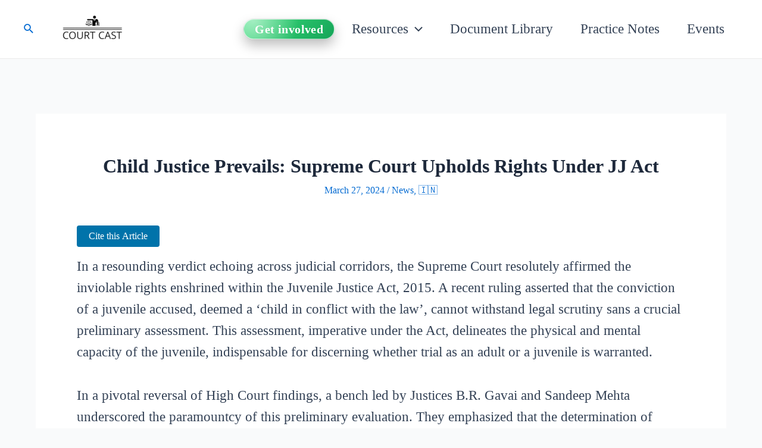

--- FILE ---
content_type: text/html; charset=utf-8
request_url: https://docs.google.com/viewer?url=https%3A%2F%2Fcourtscast.com%2Fwp-content%2Fuploads%2F2024%2F03%2F390802022_2024-03-22.pdf&embedded=true&hl=en
body_size: 2321
content:
<!DOCTYPE html><html lang="en" dir="ltr"><head><title>390802022_2024-03-22.pdf</title><link rel="stylesheet" type="text/css" href="//www.gstatic.com/_/apps-viewer/_/ss/k=apps-viewer.standalone.vzKgvMed-Gs.L.W.O/am=AAQD/d=0/rs=AC2dHMLD5zb8j62TiGE8IPE3mdAlhWuBGg" nonce="Mim1_NSnDZRTdjFLmxeN_Q"/></head><body><div class="ndfHFb-c4YZDc ndfHFb-c4YZDc-AHmuwe-Hr88gd-OWB6Me dif24c vhoiae LgGVmb bvmRsc ndfHFb-c4YZDc-TSZdd ndfHFb-c4YZDc-TJEFFc ndfHFb-c4YZDc-vyDMJf-aZ2wEe ndfHFb-c4YZDc-i5oIFb ndfHFb-c4YZDc-uoC0bf ndfHFb-c4YZDc-e1YmVc" aria-label="Showing viewer."><div class="ndfHFb-c4YZDc-zTETae"></div><div class="ndfHFb-c4YZDc-JNEHMb"></div><div class="ndfHFb-c4YZDc-K9a4Re"><div class="ndfHFb-c4YZDc-E7ORLb-LgbsSe ndfHFb-c4YZDc-LgbsSe-OWB6Me" aria-label="Previous"><div class="ndfHFb-c4YZDc-DH6Rkf-AHe6Kc"><div class="ndfHFb-c4YZDc-Bz112c ndfHFb-c4YZDc-DH6Rkf-Bz112c"></div></div></div><div class="ndfHFb-c4YZDc-tJiF1e-LgbsSe ndfHFb-c4YZDc-LgbsSe-OWB6Me" aria-label="Next"><div class="ndfHFb-c4YZDc-DH6Rkf-AHe6Kc"><div class="ndfHFb-c4YZDc-Bz112c ndfHFb-c4YZDc-DH6Rkf-Bz112c"></div></div></div><div class="ndfHFb-c4YZDc-q77wGc"></div><div class="ndfHFb-c4YZDc-K9a4Re-nKQ6qf ndfHFb-c4YZDc-TvD9Pc-qnnXGd" role="main"><div class="ndfHFb-c4YZDc-EglORb-ge6pde ndfHFb-c4YZDc-K9a4Re-ge6pde-Ne3sFf" role="status" tabindex="-1" aria-label="Loading"><div class="ndfHFb-c4YZDc-EglORb-ge6pde-RJLb9c ndfHFb-c4YZDc-AHmuwe-wcotoc-zTETae"><div class="ndfHFb-aZ2wEe" dir="ltr"><div class="ndfHFb-vyDMJf-aZ2wEe auswjd"><div class="aZ2wEe-pbTTYe aZ2wEe-v3pZbf"><div class="aZ2wEe-LkdAo-e9ayKc aZ2wEe-LK5yu"><div class="aZ2wEe-LkdAo aZ2wEe-hj4D6d"></div></div><div class="aZ2wEe-pehrl-TpMipd"><div class="aZ2wEe-LkdAo aZ2wEe-hj4D6d"></div></div><div class="aZ2wEe-LkdAo-e9ayKc aZ2wEe-qwU8Me"><div class="aZ2wEe-LkdAo aZ2wEe-hj4D6d"></div></div></div><div class="aZ2wEe-pbTTYe aZ2wEe-oq6NAc"><div class="aZ2wEe-LkdAo-e9ayKc aZ2wEe-LK5yu"><div class="aZ2wEe-LkdAo aZ2wEe-hj4D6d"></div></div><div class="aZ2wEe-pehrl-TpMipd"><div class="aZ2wEe-LkdAo aZ2wEe-hj4D6d"></div></div><div class="aZ2wEe-LkdAo-e9ayKc aZ2wEe-qwU8Me"><div class="aZ2wEe-LkdAo aZ2wEe-hj4D6d"></div></div></div><div class="aZ2wEe-pbTTYe aZ2wEe-gS7Ybc"><div class="aZ2wEe-LkdAo-e9ayKc aZ2wEe-LK5yu"><div class="aZ2wEe-LkdAo aZ2wEe-hj4D6d"></div></div><div class="aZ2wEe-pehrl-TpMipd"><div class="aZ2wEe-LkdAo aZ2wEe-hj4D6d"></div></div><div class="aZ2wEe-LkdAo-e9ayKc aZ2wEe-qwU8Me"><div class="aZ2wEe-LkdAo aZ2wEe-hj4D6d"></div></div></div><div class="aZ2wEe-pbTTYe aZ2wEe-nllRtd"><div class="aZ2wEe-LkdAo-e9ayKc aZ2wEe-LK5yu"><div class="aZ2wEe-LkdAo aZ2wEe-hj4D6d"></div></div><div class="aZ2wEe-pehrl-TpMipd"><div class="aZ2wEe-LkdAo aZ2wEe-hj4D6d"></div></div><div class="aZ2wEe-LkdAo-e9ayKc aZ2wEe-qwU8Me"><div class="aZ2wEe-LkdAo aZ2wEe-hj4D6d"></div></div></div></div></div></div><span class="ndfHFb-c4YZDc-EglORb-ge6pde-fmcmS ndfHFb-c4YZDc-AHmuwe-wcotoc-zTETae" aria-hidden="true">Loading&hellip;</span></div><div class="ndfHFb-c4YZDc-ujibv-nUpftc"><img class="ndfHFb-c4YZDc-ujibv-JUCs7e" src="/viewerng/thumb?ds=[base64]%3D&amp;ck=lantern&amp;dsmi=unknown&amp;authuser&amp;w=800&amp;webp=true&amp;p=proj"/></div></div></div></div><script nonce="RDYGd2mrJIYcNULXPb5vhA">/*

 Copyright The Closure Library Authors.
 SPDX-License-Identifier: Apache-2.0
*/
function c(a,e,f){a._preloadFailed||a.complete&&a.naturalWidth===void 0?f():a.complete&&a.naturalWidth?e():(a.addEventListener("load",function(){e()},!1),a.addEventListener("error",function(){f()},!1))}
for(var d=function(a,e,f,k){function l(){b.style.display="none"}var g=document.body.getElementsByClassName(a)[0];if(k)var b=document.getElementById(k);else{if(!g)return;b=g.getElementsByClassName(f)[0];if(!b)return}b._preloadStartTime=Date.now();b.onerror=function(){this._preloadFailed=!0};c(b,function(){b.naturalWidth<800?l():(b._preloadEndTime||(b._preloadEndTime=Date.now()),e&&(g.getElementsByClassName(e)[0].style.display="none"))},l)},h=["_initStaticViewer"],m=this||self,n;h.length&&(n=h.shift());)h.length||
d===void 0?m=m[n]&&m[n]!==Object.prototype[n]?m[n]:m[n]={}:m[n]=d;
</script><script nonce="RDYGd2mrJIYcNULXPb5vhA">_initStaticViewer('ndfHFb-c4YZDc-K9a4Re-nKQ6qf','ndfHFb-c4YZDc-EglORb-ge6pde','ndfHFb-c4YZDc-ujibv-JUCs7e')</script><script type="text/javascript" charset="UTF-8" src="//www.gstatic.com/_/apps-viewer/_/js/k=apps-viewer.standalone.en.7LBJAu62rJE.O/am=AAQD/d=1/rs=AC2dHMJhfBQEKj72TDGJNkPVRiqJX83qFA/m=main" nonce="RDYGd2mrJIYcNULXPb5vhA"></script><script type="text/javascript" src="https://apis.google.com/js/client.js" nonce="RDYGd2mrJIYcNULXPb5vhA"></script><script type="text/javascript" nonce="RDYGd2mrJIYcNULXPb5vhA">_init([["0",null,null,null,null,2,null,null,null,null,0,[1],null,null,null,"https://drive.google.com",null,null,null,null,null,null,null,null,null,null,null,null,null,null,null,null,[["core-744-RC1","prod"],12,1,1],null,null,null,null,[null,null,null,null,"https://accounts.google.com/ServiceLogin?passive\u003d1209600\u0026continue\u003dhttps://docs.google.com/viewer?url%3Dhttps://courtscast.com/wp-content/uploads/2024/03/390802022_2024-03-22.pdf%26embedded%3Dtrue%26hl%3Den\u0026hl\u003den\u0026followup\u003dhttps://docs.google.com/viewer?url%3Dhttps://courtscast.com/wp-content/uploads/2024/03/390802022_2024-03-22.pdf%26embedded%3Dtrue%26hl%3Den",null,null,null,0],null,null,null,null,null,null,null,null,null,null,null,null,null,null,null,0,null,null,null,null,null,null,null,null,null,null,null,null,null,null,null,null,null,null,null,null,null,null,null,null,null,null,null,null,null,null,null,null,null,null,null,null,null,null,null,null,null,null,null,null,null,null,null,null,null,null,null,null,null,null,null,null,null,null,null,null,null,null,null,null,null,null,null,null,null,null,null,null,null,null,null,null,null,null,null,null,null,null,null,null,null,null,null,null,1],[null,"390802022_2024-03-22.pdf","/viewerng/thumb?ds\[base64]%3D\u0026ck\u003dlantern\u0026dsmi\u003dunknown\u0026authuser\u0026w\u003d800\u0026webp\u003dtrue\u0026p\u003dproj",null,null,null,null,null,null,"/viewerng/upload?ds\[base64]%3D\u0026ck\u003dlantern\u0026dsmi\u003dunknown\u0026authuser\u0026p\u003dproj",null,"application/pdf",null,null,1,null,"/viewerng/viewer?url\u003dhttps://courtscast.com/wp-content/uploads/2024/03/390802022_2024-03-22.pdf\u0026hl\u003den",null,"https://courtscast.com/wp-content/uploads/2024/03/390802022_2024-03-22.pdf",null,null,0,null,null,null,null,null,"/viewerng/standalone/refresh?url\u003dhttps://courtscast.com/wp-content/uploads/2024/03/390802022_2024-03-22.pdf\u0026embedded\u003dtrue\u0026hl\u003den",[null,null,"meta?id\u003dACFrOgA9FyuH3tL-R5CjpFjwNlesh-g1xOH9GVVUb8-hyfaRhkiO245oJsMjRst22yMUYq8_pXgV1QPldL5glspvwaPvxynOiyW89wbIRO9M2xD4W9WSgog_yVxvOEQSaX-hfq5UdyosmBvDlsKd","img?id\u003dACFrOgA9FyuH3tL-R5CjpFjwNlesh-g1xOH9GVVUb8-hyfaRhkiO245oJsMjRst22yMUYq8_pXgV1QPldL5glspvwaPvxynOiyW89wbIRO9M2xD4W9WSgog_yVxvOEQSaX-hfq5UdyosmBvDlsKd","press?id\u003dACFrOgA9FyuH3tL-R5CjpFjwNlesh-g1xOH9GVVUb8-hyfaRhkiO245oJsMjRst22yMUYq8_pXgV1QPldL5glspvwaPvxynOiyW89wbIRO9M2xD4W9WSgog_yVxvOEQSaX-hfq5UdyosmBvDlsKd","status?id\u003dACFrOgA9FyuH3tL-R5CjpFjwNlesh-g1xOH9GVVUb8-hyfaRhkiO245oJsMjRst22yMUYq8_pXgV1QPldL5glspvwaPvxynOiyW89wbIRO9M2xD4W9WSgog_yVxvOEQSaX-hfq5UdyosmBvDlsKd","https://doc-10-bk-apps-viewer.googleusercontent.com/viewer/secure/pdf/3nb9bdfcv3e2h2k1cmql0ee9cvc5lole/sm2o5muams5ccmea8hmnrbg0if05o1f7/1768678275000/lantern/*/ACFrOgA9FyuH3tL-R5CjpFjwNlesh-g1xOH9GVVUb8-hyfaRhkiO245oJsMjRst22yMUYq8_pXgV1QPldL5glspvwaPvxynOiyW89wbIRO9M2xD4W9WSgog_yVxvOEQSaX-hfq5UdyosmBvDlsKd",null,"presspage?id\u003dACFrOgA9FyuH3tL-R5CjpFjwNlesh-g1xOH9GVVUb8-hyfaRhkiO245oJsMjRst22yMUYq8_pXgV1QPldL5glspvwaPvxynOiyW89wbIRO9M2xD4W9WSgog_yVxvOEQSaX-hfq5UdyosmBvDlsKd"],null,null,null,"pdf"],"","",2]);</script></body></html>

--- FILE ---
content_type: text/html; charset=UTF-8
request_url: https://courtscast.com/supreme-court-steps-in-cbi-to-investigate-manipuri-womans-mysterious-death-in-delhi-2013/?partial-prev=1
body_size: 2520
content:


<article
class="post-119489 post type-post status-publish format-standard has-post-thumbnail hentry category-news category-80 ast-article-single" id="post-119489" itemtype="https://schema.org/CreativeWork" itemscope="itemscope">

	
	
<div class="ast-post-format- single-layout-1 ast-no-date-box">

	
	
		<header class="entry-header ">

			
			<h1 class="entry-title" itemprop="headline">Supreme Court Steps In: CBI to Investigate Manipuri Woman&#8217;s Mysterious Death in Delhi, 2013</h1><div class="entry-meta"><span class="posted-on"><span class="published" itemprop="datePublished"> March 27, 2024</span><span class="updated" itemprop="dateModified"> March 27, 2024</span></span> / <span class="ast-terms-link"><a href="https://courtscast.com/category/news/">News</a>, <a href="https://courtscast.com/category/%f0%9f%87%ae%f0%9f%87%b3/">🇮🇳</a></span></div>
			
		</header><!-- .entry-header -->

	
	
	<div class="entry-content clear"
	itemprop="text"	>

		
		<div class="pf-content">
        <div style="margin-bottom: 15px;">
            <button id="cta-cite-this-article" style="background-color: #0073aa; color: white; border: none; padding: 10px 20px; cursor: pointer; border-radius: 4px;">
                Cite this Article
            </button>
            <span id="cta-cite-message" style="display: none; margin-left: 10px; color: green;">Citation copied to clipboard!</span>
        </div>
        <script>
            document.addEventListener("DOMContentLoaded", function() {
                const citeButton = document.getElementById("cta-cite-this-article");
                const citeMessage = document.getElementById("cta-cite-message");
                
                if (citeButton) {
                    citeButton.addEventListener("click", function() {
                        const citation = "Supreme Court Steps In: CBI to Investigate Manipuri Woman&#8217;s Mysterious Death in Delhi, 2013 - https://courtscast.com/supreme-court-steps-in-cbi-to-investigate-manipuri-womans-mysterious-death-in-delhi-2013/ - Court Cast - Accessed on: January 17, 2026";
                        navigator.clipboard.writeText(citation).then(function() {
                            citeMessage.style.display = "inline";
                            setTimeout(function() {
                                citeMessage.style.display = "none";
                            }, 5000);
                        }).catch(function(err) {
                            alert("Failed to copy citation.");
                        });
                    });
                }
            });
        </script><p>In a recent development, the Supreme Court of India has intervened decisively in a case concerning the unresolved death of a 25-year-old Manipuri woman in Delhi back in 2013. This move comes as a response to growing concerns over the erosion of public trust in the country&#8217;s institutions due to lingering unresolved crimes.</p>
<p>The Supreme Court, in its ruling, emphasized the crucial role of fair and effective criminal investigations in upholding the trust of the populace in law enforcement agencies. Noting the apparent ineffectiveness of the previous investigation into the woman&#8217;s death, the Court underscored the need for a comprehensive probe to dispel doubts and ensure justice for the victim and her family.</p>
<p>The decision to transfer the case to the Central Bureau of Investigation (CBI) stemmed from the logistical challenges faced by the deceased&#8217;s family residing far away in Manipur, hindering their access to authorities in Delhi. This transfer aims not only to facilitate a thorough investigation but also to instill confidence in the legal system and apprehend the real perpetrators responsible for the crime.</p>
<p>The case revolves around the suspicious circumstances of the woman&#8217;s demise, with blood found splattered around her room, casting doubt on the initial ruling of suicide. Despite suspicions pointing towards the landlord, the Delhi High Court previously rejected pleas to transfer the investigation to the CBI.</p>
<p>Drawing upon precedent and legal principles, the Supreme Court justified its intervention, citing the need to ensure credibility, instill confidence, and uphold fundamental rights in sensitive cases such as this. By exercising its discretionary powers, the Court aims to address national concerns and uphold the integrity of the judicial process.</p>
<p>The decision marks a significant step towards resolving a long-standing case of injustice and restoring faith in the Indian legal system. As the investigation shifts into the hands of the CBI, hopes are high for a thorough and impartial inquiry that will bring closure to the grieving family and serve as a beacon of accountability in the pursuit of justice.</p>
<div class="ead-preview"><div class="ead-document" style="position: relative;padding-top: 90%;"><div class="ead-iframe-wrapper"><iframe src="//docs.google.com/viewer?url=https%3A%2F%2Fcourtscast.com%2Fwp-content%2Fuploads%2F2024%2F03%2F31532_2018_10_1501_51726_Judgement_22-Mar-2024.pdf&amp;embedded=true&amp;hl=en" title="Embedded Document" class="ead-iframe" style="width: 100%;height: 100%;border: none;position: absolute;left: 0;top: 0;visibility: hidden;"></iframe></div>			<div class="ead-document-loading" style="width:100%;height:100%;position:absolute;left:0;top:0;z-index:10;">
				<div class="ead-loading-wrap">
					<div class="ead-loading-main">
						<div class="ead-loading">
							<img decoding="async" src="https://courtscast.com/wp-content/plugins/embed-any-document/images/loading.svg" width="55" height="55" alt="Loader">
							<span>Loading...</span>
						</div>
					</div>
					<div class="ead-loading-foot">
						<div class="ead-loading-foot-title">
							<img decoding="async" src="https://courtscast.com/wp-content/plugins/embed-any-document/images/EAD-logo.svg" alt="EAD Logo" width="36" height="23"/>
							<span>Taking too long?</span>
						</div>
						<p>
							<div class="ead-document-btn ead-reload-btn" role="button">
								<img decoding="async" src="https://courtscast.com/wp-content/plugins/embed-any-document/images/reload.svg" alt="Reload" width="12" height="12"/> Reload document							</div>
							<span>|</span>
							<a href="https://courtscast.com/wp-content/uploads/2024/03/31532_2018_10_1501_51726_Judgement_22-Mar-2024.pdf" class="ead-document-btn" target="_blank">
								<img loading="lazy" decoding="async" src="https://courtscast.com/wp-content/plugins/embed-any-document/images/open.svg" alt="Open" width="12" height="12"/> Open in new tab							</a>
					</div>
				</div>
			</div>
		</div><p class="embed_download"><a href="https://courtscast.com/wp-content/uploads/2024/03/31532_2018_10_1501_51726_Judgement_22-Mar-2024.pdf" download >Download [717.31 KB] </a></p></div>
<div class="printfriendly pf-button pf-button-content pf-aligncenter"><a href="#" rel="nofollow" onClick="window.print(); return false;" title="Printer Friendly, PDF & Email"><img decoding="async" class="pf-button-img" src="https://cdn.printfriendly.com/buttons/printfriendly-pdf-email-button.png" alt="Print Friendly, PDF & Email" style="width: 170px;height: 24px;"  /></a></div></div>
		
		
			</div><!-- .entry-content .clear -->
</div>

	
</article><!-- #post-## -->


	        <nav class="navigation post-navigation" role="navigation" aria-label="Posts">
	                <span class="screen-reader-text">Post navigation</span>
	                <div class="nav-links"><div class="nav-previous"><a href="https://courtscast.com/ajman-authorities-crack-down-on-begging-during-ramadan-arrest-45-offenders/" rel="prev"><span class="ast-left-arrow">&larr;</span> Previous Post</a></div><div class="nav-next"><a href="https://courtscast.com/child-justice-prevails-supreme-court-upholds-rights-under-jj-act/" rel="next">Next Post <span class="ast-right-arrow">&rarr;</span></a></div></div>
	        </nav>

--- FILE ---
content_type: text/html; charset=utf-8
request_url: https://docs.google.com/viewer?url=https%3A%2F%2Fcourtscast.com%2Fwp-content%2Fuploads%2F2024%2F03%2F31532_2018_10_1501_51726_Judgement_22-Mar-2024.pdf&embedded=true&hl=en
body_size: 2088
content:
<!DOCTYPE html><html lang="en" dir="ltr"><head><title>31532_2018_10_1501_51726_Judgement_22-Mar-2024.pdf</title><link rel="stylesheet" type="text/css" href="//www.gstatic.com/_/apps-viewer/_/ss/k=apps-viewer.standalone.vzKgvMed-Gs.L.W.O/am=AAQD/d=0/rs=AC2dHMLD5zb8j62TiGE8IPE3mdAlhWuBGg" nonce="m6uemeSJZFfb8HFn_c2xGA"/></head><body><div class="ndfHFb-c4YZDc ndfHFb-c4YZDc-AHmuwe-Hr88gd-OWB6Me dif24c vhoiae LgGVmb bvmRsc ndfHFb-c4YZDc-TSZdd ndfHFb-c4YZDc-TJEFFc ndfHFb-c4YZDc-vyDMJf-aZ2wEe ndfHFb-c4YZDc-i5oIFb ndfHFb-c4YZDc-uoC0bf ndfHFb-c4YZDc-e1YmVc" aria-label="Showing viewer."><div class="ndfHFb-c4YZDc-zTETae"></div><div class="ndfHFb-c4YZDc-JNEHMb"></div><div class="ndfHFb-c4YZDc-K9a4Re"><div class="ndfHFb-c4YZDc-E7ORLb-LgbsSe ndfHFb-c4YZDc-LgbsSe-OWB6Me" aria-label="Previous"><div class="ndfHFb-c4YZDc-DH6Rkf-AHe6Kc"><div class="ndfHFb-c4YZDc-Bz112c ndfHFb-c4YZDc-DH6Rkf-Bz112c"></div></div></div><div class="ndfHFb-c4YZDc-tJiF1e-LgbsSe ndfHFb-c4YZDc-LgbsSe-OWB6Me" aria-label="Next"><div class="ndfHFb-c4YZDc-DH6Rkf-AHe6Kc"><div class="ndfHFb-c4YZDc-Bz112c ndfHFb-c4YZDc-DH6Rkf-Bz112c"></div></div></div><div class="ndfHFb-c4YZDc-q77wGc"></div><div class="ndfHFb-c4YZDc-K9a4Re-nKQ6qf ndfHFb-c4YZDc-TvD9Pc-qnnXGd" role="main"><div class="ndfHFb-c4YZDc-EglORb-ge6pde ndfHFb-c4YZDc-K9a4Re-ge6pde-Ne3sFf" role="status" tabindex="-1" aria-label="Loading"><div class="ndfHFb-c4YZDc-EglORb-ge6pde-RJLb9c ndfHFb-c4YZDc-AHmuwe-wcotoc-zTETae"><div class="ndfHFb-aZ2wEe" dir="ltr"><div class="ndfHFb-vyDMJf-aZ2wEe auswjd"><div class="aZ2wEe-pbTTYe aZ2wEe-v3pZbf"><div class="aZ2wEe-LkdAo-e9ayKc aZ2wEe-LK5yu"><div class="aZ2wEe-LkdAo aZ2wEe-hj4D6d"></div></div><div class="aZ2wEe-pehrl-TpMipd"><div class="aZ2wEe-LkdAo aZ2wEe-hj4D6d"></div></div><div class="aZ2wEe-LkdAo-e9ayKc aZ2wEe-qwU8Me"><div class="aZ2wEe-LkdAo aZ2wEe-hj4D6d"></div></div></div><div class="aZ2wEe-pbTTYe aZ2wEe-oq6NAc"><div class="aZ2wEe-LkdAo-e9ayKc aZ2wEe-LK5yu"><div class="aZ2wEe-LkdAo aZ2wEe-hj4D6d"></div></div><div class="aZ2wEe-pehrl-TpMipd"><div class="aZ2wEe-LkdAo aZ2wEe-hj4D6d"></div></div><div class="aZ2wEe-LkdAo-e9ayKc aZ2wEe-qwU8Me"><div class="aZ2wEe-LkdAo aZ2wEe-hj4D6d"></div></div></div><div class="aZ2wEe-pbTTYe aZ2wEe-gS7Ybc"><div class="aZ2wEe-LkdAo-e9ayKc aZ2wEe-LK5yu"><div class="aZ2wEe-LkdAo aZ2wEe-hj4D6d"></div></div><div class="aZ2wEe-pehrl-TpMipd"><div class="aZ2wEe-LkdAo aZ2wEe-hj4D6d"></div></div><div class="aZ2wEe-LkdAo-e9ayKc aZ2wEe-qwU8Me"><div class="aZ2wEe-LkdAo aZ2wEe-hj4D6d"></div></div></div><div class="aZ2wEe-pbTTYe aZ2wEe-nllRtd"><div class="aZ2wEe-LkdAo-e9ayKc aZ2wEe-LK5yu"><div class="aZ2wEe-LkdAo aZ2wEe-hj4D6d"></div></div><div class="aZ2wEe-pehrl-TpMipd"><div class="aZ2wEe-LkdAo aZ2wEe-hj4D6d"></div></div><div class="aZ2wEe-LkdAo-e9ayKc aZ2wEe-qwU8Me"><div class="aZ2wEe-LkdAo aZ2wEe-hj4D6d"></div></div></div></div></div></div><span class="ndfHFb-c4YZDc-EglORb-ge6pde-fmcmS ndfHFb-c4YZDc-AHmuwe-wcotoc-zTETae" aria-hidden="true">Loading&hellip;</span></div><div class="ndfHFb-c4YZDc-ujibv-nUpftc"><img class="ndfHFb-c4YZDc-ujibv-JUCs7e" src="/viewerng/thumb?ds=[base64]%3D%3D&amp;ck=lantern&amp;dsmi=unknown&amp;authuser&amp;w=800&amp;webp=true&amp;p=proj"/></div></div></div></div><script nonce="cu3hSekHV89l0eBDj7njWg">/*

 Copyright The Closure Library Authors.
 SPDX-License-Identifier: Apache-2.0
*/
function c(a,e,f){a._preloadFailed||a.complete&&a.naturalWidth===void 0?f():a.complete&&a.naturalWidth?e():(a.addEventListener("load",function(){e()},!1),a.addEventListener("error",function(){f()},!1))}
for(var d=function(a,e,f,k){function l(){b.style.display="none"}var g=document.body.getElementsByClassName(a)[0];if(k)var b=document.getElementById(k);else{if(!g)return;b=g.getElementsByClassName(f)[0];if(!b)return}b._preloadStartTime=Date.now();b.onerror=function(){this._preloadFailed=!0};c(b,function(){b.naturalWidth<800?l():(b._preloadEndTime||(b._preloadEndTime=Date.now()),e&&(g.getElementsByClassName(e)[0].style.display="none"))},l)},h=["_initStaticViewer"],m=this||self,n;h.length&&(n=h.shift());)h.length||
d===void 0?m=m[n]&&m[n]!==Object.prototype[n]?m[n]:m[n]={}:m[n]=d;
</script><script nonce="cu3hSekHV89l0eBDj7njWg">_initStaticViewer('ndfHFb-c4YZDc-K9a4Re-nKQ6qf','ndfHFb-c4YZDc-EglORb-ge6pde','ndfHFb-c4YZDc-ujibv-JUCs7e')</script><script type="text/javascript" charset="UTF-8" src="//www.gstatic.com/_/apps-viewer/_/js/k=apps-viewer.standalone.en.7LBJAu62rJE.O/am=AAQD/d=1/rs=AC2dHMJhfBQEKj72TDGJNkPVRiqJX83qFA/m=main" nonce="cu3hSekHV89l0eBDj7njWg"></script><script type="text/javascript" src="https://apis.google.com/js/client.js" nonce="cu3hSekHV89l0eBDj7njWg"></script><script type="text/javascript" nonce="cu3hSekHV89l0eBDj7njWg">_init([["0",null,null,null,null,2,null,null,null,null,0,[1],null,null,null,"https://drive.google.com",null,null,null,null,null,null,null,null,null,null,null,null,null,null,null,null,[["core-744-RC1","prod"],12,1,1],null,null,null,null,[null,null,null,null,"https://accounts.google.com/ServiceLogin?passive\u003d1209600\u0026continue\u003dhttps://docs.google.com/viewer?url%3Dhttps://courtscast.com/wp-content/uploads/2024/03/31532_2018_10_1501_51726_Judgement_22-Mar-2024.pdf%26embedded%3Dtrue%26hl%3Den\u0026hl\u003den\u0026followup\u003dhttps://docs.google.com/viewer?url%3Dhttps://courtscast.com/wp-content/uploads/2024/03/31532_2018_10_1501_51726_Judgement_22-Mar-2024.pdf%26embedded%3Dtrue%26hl%3Den",null,null,null,0],null,null,null,null,null,null,null,null,null,null,null,null,null,null,null,0,null,null,null,null,null,null,null,null,null,null,null,null,null,null,null,null,null,null,null,null,null,null,null,null,null,null,null,null,null,null,null,null,null,null,null,null,null,null,null,null,null,null,null,null,null,null,null,null,null,null,null,null,null,null,null,null,null,null,null,null,null,null,null,null,null,null,null,null,null,null,null,null,null,null,null,null,null,null,null,null,null,null,null,null,null,null,null,null,1],[null,"31532_2018_10_1501_51726_Judgement_22-Mar-2024.pdf","/viewerng/thumb?ds\[base64]%3D%3D\u0026ck\u003dlantern\u0026dsmi\u003dunknown\u0026authuser\u0026w\u003d800\u0026webp\u003dtrue\u0026p\u003dproj",null,null,null,null,null,null,"/viewerng/upload?ds\[base64]%3D%3D\u0026ck\u003dlantern\u0026dsmi\u003dunknown\u0026authuser\u0026p\u003dproj",null,"application/pdf",null,null,1,null,"/viewerng/viewer?url\u003dhttps://courtscast.com/wp-content/uploads/2024/03/31532_2018_10_1501_51726_Judgement_22-Mar-2024.pdf\u0026hl\u003den",null,"https://courtscast.com/wp-content/uploads/2024/03/31532_2018_10_1501_51726_Judgement_22-Mar-2024.pdf",null,null,0,null,null,null,null,null,"/viewerng/standalone/refresh?url\u003dhttps://courtscast.com/wp-content/uploads/2024/03/31532_2018_10_1501_51726_Judgement_22-Mar-2024.pdf\u0026embedded\u003dtrue\u0026hl\u003den",[null,null,"meta?id\u003dACFrOgC2c5SEp2-MG2X38srOlxReIMW3Njth6gJT51LWLGn8nVTFWzCUDOY_fpcTi-qp-ROhlWjhFQ6MDW-KFei-myHMVPc4DgcVOw1WMg00Yx8fyZaXUOTT1FRoP0QCrVSc190maWqdBLkhLrWh","img?id\u003dACFrOgC2c5SEp2-MG2X38srOlxReIMW3Njth6gJT51LWLGn8nVTFWzCUDOY_fpcTi-qp-ROhlWjhFQ6MDW-KFei-myHMVPc4DgcVOw1WMg00Yx8fyZaXUOTT1FRoP0QCrVSc190maWqdBLkhLrWh","press?id\u003dACFrOgC2c5SEp2-MG2X38srOlxReIMW3Njth6gJT51LWLGn8nVTFWzCUDOY_fpcTi-qp-ROhlWjhFQ6MDW-KFei-myHMVPc4DgcVOw1WMg00Yx8fyZaXUOTT1FRoP0QCrVSc190maWqdBLkhLrWh","status?id\u003dACFrOgC2c5SEp2-MG2X38srOlxReIMW3Njth6gJT51LWLGn8nVTFWzCUDOY_fpcTi-qp-ROhlWjhFQ6MDW-KFei-myHMVPc4DgcVOw1WMg00Yx8fyZaXUOTT1FRoP0QCrVSc190maWqdBLkhLrWh","https://doc-10-bk-apps-viewer.googleusercontent.com/viewer/secure/pdf/3nb9bdfcv3e2h2k1cmql0ee9cvc5lole/jmt30aim36k8rlj16c9dhl4gj4maagvn/1768678275000/lantern/*/ACFrOgC2c5SEp2-MG2X38srOlxReIMW3Njth6gJT51LWLGn8nVTFWzCUDOY_fpcTi-qp-ROhlWjhFQ6MDW-KFei-myHMVPc4DgcVOw1WMg00Yx8fyZaXUOTT1FRoP0QCrVSc190maWqdBLkhLrWh",null,"presspage?id\u003dACFrOgC2c5SEp2-MG2X38srOlxReIMW3Njth6gJT51LWLGn8nVTFWzCUDOY_fpcTi-qp-ROhlWjhFQ6MDW-KFei-myHMVPc4DgcVOw1WMg00Yx8fyZaXUOTT1FRoP0QCrVSc190maWqdBLkhLrWh"],null,null,null,"pdf"],"","",2]);</script></body></html>